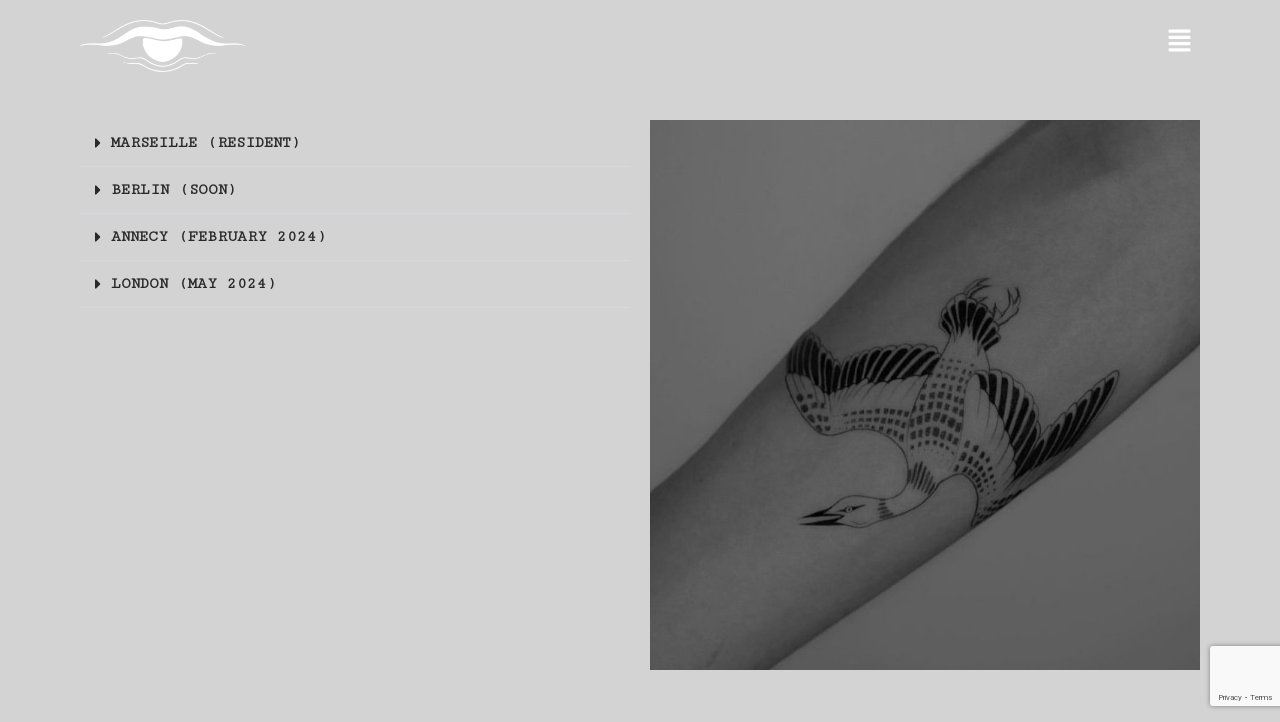

--- FILE ---
content_type: text/html; charset=utf-8
request_url: https://www.google.com/recaptcha/api2/anchor?ar=1&k=6LcSJG8pAAAAAFxwqpFlCjBr5NhyXT0gVIzei72m&co=aHR0cHM6Ly9jbHViZ2FyY29uLmNvbTo0NDM.&hl=en&v=PoyoqOPhxBO7pBk68S4YbpHZ&size=invisible&anchor-ms=20000&execute-ms=30000&cb=3cs9lqihvakm
body_size: 48808
content:
<!DOCTYPE HTML><html dir="ltr" lang="en"><head><meta http-equiv="Content-Type" content="text/html; charset=UTF-8">
<meta http-equiv="X-UA-Compatible" content="IE=edge">
<title>reCAPTCHA</title>
<style type="text/css">
/* cyrillic-ext */
@font-face {
  font-family: 'Roboto';
  font-style: normal;
  font-weight: 400;
  font-stretch: 100%;
  src: url(//fonts.gstatic.com/s/roboto/v48/KFO7CnqEu92Fr1ME7kSn66aGLdTylUAMa3GUBHMdazTgWw.woff2) format('woff2');
  unicode-range: U+0460-052F, U+1C80-1C8A, U+20B4, U+2DE0-2DFF, U+A640-A69F, U+FE2E-FE2F;
}
/* cyrillic */
@font-face {
  font-family: 'Roboto';
  font-style: normal;
  font-weight: 400;
  font-stretch: 100%;
  src: url(//fonts.gstatic.com/s/roboto/v48/KFO7CnqEu92Fr1ME7kSn66aGLdTylUAMa3iUBHMdazTgWw.woff2) format('woff2');
  unicode-range: U+0301, U+0400-045F, U+0490-0491, U+04B0-04B1, U+2116;
}
/* greek-ext */
@font-face {
  font-family: 'Roboto';
  font-style: normal;
  font-weight: 400;
  font-stretch: 100%;
  src: url(//fonts.gstatic.com/s/roboto/v48/KFO7CnqEu92Fr1ME7kSn66aGLdTylUAMa3CUBHMdazTgWw.woff2) format('woff2');
  unicode-range: U+1F00-1FFF;
}
/* greek */
@font-face {
  font-family: 'Roboto';
  font-style: normal;
  font-weight: 400;
  font-stretch: 100%;
  src: url(//fonts.gstatic.com/s/roboto/v48/KFO7CnqEu92Fr1ME7kSn66aGLdTylUAMa3-UBHMdazTgWw.woff2) format('woff2');
  unicode-range: U+0370-0377, U+037A-037F, U+0384-038A, U+038C, U+038E-03A1, U+03A3-03FF;
}
/* math */
@font-face {
  font-family: 'Roboto';
  font-style: normal;
  font-weight: 400;
  font-stretch: 100%;
  src: url(//fonts.gstatic.com/s/roboto/v48/KFO7CnqEu92Fr1ME7kSn66aGLdTylUAMawCUBHMdazTgWw.woff2) format('woff2');
  unicode-range: U+0302-0303, U+0305, U+0307-0308, U+0310, U+0312, U+0315, U+031A, U+0326-0327, U+032C, U+032F-0330, U+0332-0333, U+0338, U+033A, U+0346, U+034D, U+0391-03A1, U+03A3-03A9, U+03B1-03C9, U+03D1, U+03D5-03D6, U+03F0-03F1, U+03F4-03F5, U+2016-2017, U+2034-2038, U+203C, U+2040, U+2043, U+2047, U+2050, U+2057, U+205F, U+2070-2071, U+2074-208E, U+2090-209C, U+20D0-20DC, U+20E1, U+20E5-20EF, U+2100-2112, U+2114-2115, U+2117-2121, U+2123-214F, U+2190, U+2192, U+2194-21AE, U+21B0-21E5, U+21F1-21F2, U+21F4-2211, U+2213-2214, U+2216-22FF, U+2308-230B, U+2310, U+2319, U+231C-2321, U+2336-237A, U+237C, U+2395, U+239B-23B7, U+23D0, U+23DC-23E1, U+2474-2475, U+25AF, U+25B3, U+25B7, U+25BD, U+25C1, U+25CA, U+25CC, U+25FB, U+266D-266F, U+27C0-27FF, U+2900-2AFF, U+2B0E-2B11, U+2B30-2B4C, U+2BFE, U+3030, U+FF5B, U+FF5D, U+1D400-1D7FF, U+1EE00-1EEFF;
}
/* symbols */
@font-face {
  font-family: 'Roboto';
  font-style: normal;
  font-weight: 400;
  font-stretch: 100%;
  src: url(//fonts.gstatic.com/s/roboto/v48/KFO7CnqEu92Fr1ME7kSn66aGLdTylUAMaxKUBHMdazTgWw.woff2) format('woff2');
  unicode-range: U+0001-000C, U+000E-001F, U+007F-009F, U+20DD-20E0, U+20E2-20E4, U+2150-218F, U+2190, U+2192, U+2194-2199, U+21AF, U+21E6-21F0, U+21F3, U+2218-2219, U+2299, U+22C4-22C6, U+2300-243F, U+2440-244A, U+2460-24FF, U+25A0-27BF, U+2800-28FF, U+2921-2922, U+2981, U+29BF, U+29EB, U+2B00-2BFF, U+4DC0-4DFF, U+FFF9-FFFB, U+10140-1018E, U+10190-1019C, U+101A0, U+101D0-101FD, U+102E0-102FB, U+10E60-10E7E, U+1D2C0-1D2D3, U+1D2E0-1D37F, U+1F000-1F0FF, U+1F100-1F1AD, U+1F1E6-1F1FF, U+1F30D-1F30F, U+1F315, U+1F31C, U+1F31E, U+1F320-1F32C, U+1F336, U+1F378, U+1F37D, U+1F382, U+1F393-1F39F, U+1F3A7-1F3A8, U+1F3AC-1F3AF, U+1F3C2, U+1F3C4-1F3C6, U+1F3CA-1F3CE, U+1F3D4-1F3E0, U+1F3ED, U+1F3F1-1F3F3, U+1F3F5-1F3F7, U+1F408, U+1F415, U+1F41F, U+1F426, U+1F43F, U+1F441-1F442, U+1F444, U+1F446-1F449, U+1F44C-1F44E, U+1F453, U+1F46A, U+1F47D, U+1F4A3, U+1F4B0, U+1F4B3, U+1F4B9, U+1F4BB, U+1F4BF, U+1F4C8-1F4CB, U+1F4D6, U+1F4DA, U+1F4DF, U+1F4E3-1F4E6, U+1F4EA-1F4ED, U+1F4F7, U+1F4F9-1F4FB, U+1F4FD-1F4FE, U+1F503, U+1F507-1F50B, U+1F50D, U+1F512-1F513, U+1F53E-1F54A, U+1F54F-1F5FA, U+1F610, U+1F650-1F67F, U+1F687, U+1F68D, U+1F691, U+1F694, U+1F698, U+1F6AD, U+1F6B2, U+1F6B9-1F6BA, U+1F6BC, U+1F6C6-1F6CF, U+1F6D3-1F6D7, U+1F6E0-1F6EA, U+1F6F0-1F6F3, U+1F6F7-1F6FC, U+1F700-1F7FF, U+1F800-1F80B, U+1F810-1F847, U+1F850-1F859, U+1F860-1F887, U+1F890-1F8AD, U+1F8B0-1F8BB, U+1F8C0-1F8C1, U+1F900-1F90B, U+1F93B, U+1F946, U+1F984, U+1F996, U+1F9E9, U+1FA00-1FA6F, U+1FA70-1FA7C, U+1FA80-1FA89, U+1FA8F-1FAC6, U+1FACE-1FADC, U+1FADF-1FAE9, U+1FAF0-1FAF8, U+1FB00-1FBFF;
}
/* vietnamese */
@font-face {
  font-family: 'Roboto';
  font-style: normal;
  font-weight: 400;
  font-stretch: 100%;
  src: url(//fonts.gstatic.com/s/roboto/v48/KFO7CnqEu92Fr1ME7kSn66aGLdTylUAMa3OUBHMdazTgWw.woff2) format('woff2');
  unicode-range: U+0102-0103, U+0110-0111, U+0128-0129, U+0168-0169, U+01A0-01A1, U+01AF-01B0, U+0300-0301, U+0303-0304, U+0308-0309, U+0323, U+0329, U+1EA0-1EF9, U+20AB;
}
/* latin-ext */
@font-face {
  font-family: 'Roboto';
  font-style: normal;
  font-weight: 400;
  font-stretch: 100%;
  src: url(//fonts.gstatic.com/s/roboto/v48/KFO7CnqEu92Fr1ME7kSn66aGLdTylUAMa3KUBHMdazTgWw.woff2) format('woff2');
  unicode-range: U+0100-02BA, U+02BD-02C5, U+02C7-02CC, U+02CE-02D7, U+02DD-02FF, U+0304, U+0308, U+0329, U+1D00-1DBF, U+1E00-1E9F, U+1EF2-1EFF, U+2020, U+20A0-20AB, U+20AD-20C0, U+2113, U+2C60-2C7F, U+A720-A7FF;
}
/* latin */
@font-face {
  font-family: 'Roboto';
  font-style: normal;
  font-weight: 400;
  font-stretch: 100%;
  src: url(//fonts.gstatic.com/s/roboto/v48/KFO7CnqEu92Fr1ME7kSn66aGLdTylUAMa3yUBHMdazQ.woff2) format('woff2');
  unicode-range: U+0000-00FF, U+0131, U+0152-0153, U+02BB-02BC, U+02C6, U+02DA, U+02DC, U+0304, U+0308, U+0329, U+2000-206F, U+20AC, U+2122, U+2191, U+2193, U+2212, U+2215, U+FEFF, U+FFFD;
}
/* cyrillic-ext */
@font-face {
  font-family: 'Roboto';
  font-style: normal;
  font-weight: 500;
  font-stretch: 100%;
  src: url(//fonts.gstatic.com/s/roboto/v48/KFO7CnqEu92Fr1ME7kSn66aGLdTylUAMa3GUBHMdazTgWw.woff2) format('woff2');
  unicode-range: U+0460-052F, U+1C80-1C8A, U+20B4, U+2DE0-2DFF, U+A640-A69F, U+FE2E-FE2F;
}
/* cyrillic */
@font-face {
  font-family: 'Roboto';
  font-style: normal;
  font-weight: 500;
  font-stretch: 100%;
  src: url(//fonts.gstatic.com/s/roboto/v48/KFO7CnqEu92Fr1ME7kSn66aGLdTylUAMa3iUBHMdazTgWw.woff2) format('woff2');
  unicode-range: U+0301, U+0400-045F, U+0490-0491, U+04B0-04B1, U+2116;
}
/* greek-ext */
@font-face {
  font-family: 'Roboto';
  font-style: normal;
  font-weight: 500;
  font-stretch: 100%;
  src: url(//fonts.gstatic.com/s/roboto/v48/KFO7CnqEu92Fr1ME7kSn66aGLdTylUAMa3CUBHMdazTgWw.woff2) format('woff2');
  unicode-range: U+1F00-1FFF;
}
/* greek */
@font-face {
  font-family: 'Roboto';
  font-style: normal;
  font-weight: 500;
  font-stretch: 100%;
  src: url(//fonts.gstatic.com/s/roboto/v48/KFO7CnqEu92Fr1ME7kSn66aGLdTylUAMa3-UBHMdazTgWw.woff2) format('woff2');
  unicode-range: U+0370-0377, U+037A-037F, U+0384-038A, U+038C, U+038E-03A1, U+03A3-03FF;
}
/* math */
@font-face {
  font-family: 'Roboto';
  font-style: normal;
  font-weight: 500;
  font-stretch: 100%;
  src: url(//fonts.gstatic.com/s/roboto/v48/KFO7CnqEu92Fr1ME7kSn66aGLdTylUAMawCUBHMdazTgWw.woff2) format('woff2');
  unicode-range: U+0302-0303, U+0305, U+0307-0308, U+0310, U+0312, U+0315, U+031A, U+0326-0327, U+032C, U+032F-0330, U+0332-0333, U+0338, U+033A, U+0346, U+034D, U+0391-03A1, U+03A3-03A9, U+03B1-03C9, U+03D1, U+03D5-03D6, U+03F0-03F1, U+03F4-03F5, U+2016-2017, U+2034-2038, U+203C, U+2040, U+2043, U+2047, U+2050, U+2057, U+205F, U+2070-2071, U+2074-208E, U+2090-209C, U+20D0-20DC, U+20E1, U+20E5-20EF, U+2100-2112, U+2114-2115, U+2117-2121, U+2123-214F, U+2190, U+2192, U+2194-21AE, U+21B0-21E5, U+21F1-21F2, U+21F4-2211, U+2213-2214, U+2216-22FF, U+2308-230B, U+2310, U+2319, U+231C-2321, U+2336-237A, U+237C, U+2395, U+239B-23B7, U+23D0, U+23DC-23E1, U+2474-2475, U+25AF, U+25B3, U+25B7, U+25BD, U+25C1, U+25CA, U+25CC, U+25FB, U+266D-266F, U+27C0-27FF, U+2900-2AFF, U+2B0E-2B11, U+2B30-2B4C, U+2BFE, U+3030, U+FF5B, U+FF5D, U+1D400-1D7FF, U+1EE00-1EEFF;
}
/* symbols */
@font-face {
  font-family: 'Roboto';
  font-style: normal;
  font-weight: 500;
  font-stretch: 100%;
  src: url(//fonts.gstatic.com/s/roboto/v48/KFO7CnqEu92Fr1ME7kSn66aGLdTylUAMaxKUBHMdazTgWw.woff2) format('woff2');
  unicode-range: U+0001-000C, U+000E-001F, U+007F-009F, U+20DD-20E0, U+20E2-20E4, U+2150-218F, U+2190, U+2192, U+2194-2199, U+21AF, U+21E6-21F0, U+21F3, U+2218-2219, U+2299, U+22C4-22C6, U+2300-243F, U+2440-244A, U+2460-24FF, U+25A0-27BF, U+2800-28FF, U+2921-2922, U+2981, U+29BF, U+29EB, U+2B00-2BFF, U+4DC0-4DFF, U+FFF9-FFFB, U+10140-1018E, U+10190-1019C, U+101A0, U+101D0-101FD, U+102E0-102FB, U+10E60-10E7E, U+1D2C0-1D2D3, U+1D2E0-1D37F, U+1F000-1F0FF, U+1F100-1F1AD, U+1F1E6-1F1FF, U+1F30D-1F30F, U+1F315, U+1F31C, U+1F31E, U+1F320-1F32C, U+1F336, U+1F378, U+1F37D, U+1F382, U+1F393-1F39F, U+1F3A7-1F3A8, U+1F3AC-1F3AF, U+1F3C2, U+1F3C4-1F3C6, U+1F3CA-1F3CE, U+1F3D4-1F3E0, U+1F3ED, U+1F3F1-1F3F3, U+1F3F5-1F3F7, U+1F408, U+1F415, U+1F41F, U+1F426, U+1F43F, U+1F441-1F442, U+1F444, U+1F446-1F449, U+1F44C-1F44E, U+1F453, U+1F46A, U+1F47D, U+1F4A3, U+1F4B0, U+1F4B3, U+1F4B9, U+1F4BB, U+1F4BF, U+1F4C8-1F4CB, U+1F4D6, U+1F4DA, U+1F4DF, U+1F4E3-1F4E6, U+1F4EA-1F4ED, U+1F4F7, U+1F4F9-1F4FB, U+1F4FD-1F4FE, U+1F503, U+1F507-1F50B, U+1F50D, U+1F512-1F513, U+1F53E-1F54A, U+1F54F-1F5FA, U+1F610, U+1F650-1F67F, U+1F687, U+1F68D, U+1F691, U+1F694, U+1F698, U+1F6AD, U+1F6B2, U+1F6B9-1F6BA, U+1F6BC, U+1F6C6-1F6CF, U+1F6D3-1F6D7, U+1F6E0-1F6EA, U+1F6F0-1F6F3, U+1F6F7-1F6FC, U+1F700-1F7FF, U+1F800-1F80B, U+1F810-1F847, U+1F850-1F859, U+1F860-1F887, U+1F890-1F8AD, U+1F8B0-1F8BB, U+1F8C0-1F8C1, U+1F900-1F90B, U+1F93B, U+1F946, U+1F984, U+1F996, U+1F9E9, U+1FA00-1FA6F, U+1FA70-1FA7C, U+1FA80-1FA89, U+1FA8F-1FAC6, U+1FACE-1FADC, U+1FADF-1FAE9, U+1FAF0-1FAF8, U+1FB00-1FBFF;
}
/* vietnamese */
@font-face {
  font-family: 'Roboto';
  font-style: normal;
  font-weight: 500;
  font-stretch: 100%;
  src: url(//fonts.gstatic.com/s/roboto/v48/KFO7CnqEu92Fr1ME7kSn66aGLdTylUAMa3OUBHMdazTgWw.woff2) format('woff2');
  unicode-range: U+0102-0103, U+0110-0111, U+0128-0129, U+0168-0169, U+01A0-01A1, U+01AF-01B0, U+0300-0301, U+0303-0304, U+0308-0309, U+0323, U+0329, U+1EA0-1EF9, U+20AB;
}
/* latin-ext */
@font-face {
  font-family: 'Roboto';
  font-style: normal;
  font-weight: 500;
  font-stretch: 100%;
  src: url(//fonts.gstatic.com/s/roboto/v48/KFO7CnqEu92Fr1ME7kSn66aGLdTylUAMa3KUBHMdazTgWw.woff2) format('woff2');
  unicode-range: U+0100-02BA, U+02BD-02C5, U+02C7-02CC, U+02CE-02D7, U+02DD-02FF, U+0304, U+0308, U+0329, U+1D00-1DBF, U+1E00-1E9F, U+1EF2-1EFF, U+2020, U+20A0-20AB, U+20AD-20C0, U+2113, U+2C60-2C7F, U+A720-A7FF;
}
/* latin */
@font-face {
  font-family: 'Roboto';
  font-style: normal;
  font-weight: 500;
  font-stretch: 100%;
  src: url(//fonts.gstatic.com/s/roboto/v48/KFO7CnqEu92Fr1ME7kSn66aGLdTylUAMa3yUBHMdazQ.woff2) format('woff2');
  unicode-range: U+0000-00FF, U+0131, U+0152-0153, U+02BB-02BC, U+02C6, U+02DA, U+02DC, U+0304, U+0308, U+0329, U+2000-206F, U+20AC, U+2122, U+2191, U+2193, U+2212, U+2215, U+FEFF, U+FFFD;
}
/* cyrillic-ext */
@font-face {
  font-family: 'Roboto';
  font-style: normal;
  font-weight: 900;
  font-stretch: 100%;
  src: url(//fonts.gstatic.com/s/roboto/v48/KFO7CnqEu92Fr1ME7kSn66aGLdTylUAMa3GUBHMdazTgWw.woff2) format('woff2');
  unicode-range: U+0460-052F, U+1C80-1C8A, U+20B4, U+2DE0-2DFF, U+A640-A69F, U+FE2E-FE2F;
}
/* cyrillic */
@font-face {
  font-family: 'Roboto';
  font-style: normal;
  font-weight: 900;
  font-stretch: 100%;
  src: url(//fonts.gstatic.com/s/roboto/v48/KFO7CnqEu92Fr1ME7kSn66aGLdTylUAMa3iUBHMdazTgWw.woff2) format('woff2');
  unicode-range: U+0301, U+0400-045F, U+0490-0491, U+04B0-04B1, U+2116;
}
/* greek-ext */
@font-face {
  font-family: 'Roboto';
  font-style: normal;
  font-weight: 900;
  font-stretch: 100%;
  src: url(//fonts.gstatic.com/s/roboto/v48/KFO7CnqEu92Fr1ME7kSn66aGLdTylUAMa3CUBHMdazTgWw.woff2) format('woff2');
  unicode-range: U+1F00-1FFF;
}
/* greek */
@font-face {
  font-family: 'Roboto';
  font-style: normal;
  font-weight: 900;
  font-stretch: 100%;
  src: url(//fonts.gstatic.com/s/roboto/v48/KFO7CnqEu92Fr1ME7kSn66aGLdTylUAMa3-UBHMdazTgWw.woff2) format('woff2');
  unicode-range: U+0370-0377, U+037A-037F, U+0384-038A, U+038C, U+038E-03A1, U+03A3-03FF;
}
/* math */
@font-face {
  font-family: 'Roboto';
  font-style: normal;
  font-weight: 900;
  font-stretch: 100%;
  src: url(//fonts.gstatic.com/s/roboto/v48/KFO7CnqEu92Fr1ME7kSn66aGLdTylUAMawCUBHMdazTgWw.woff2) format('woff2');
  unicode-range: U+0302-0303, U+0305, U+0307-0308, U+0310, U+0312, U+0315, U+031A, U+0326-0327, U+032C, U+032F-0330, U+0332-0333, U+0338, U+033A, U+0346, U+034D, U+0391-03A1, U+03A3-03A9, U+03B1-03C9, U+03D1, U+03D5-03D6, U+03F0-03F1, U+03F4-03F5, U+2016-2017, U+2034-2038, U+203C, U+2040, U+2043, U+2047, U+2050, U+2057, U+205F, U+2070-2071, U+2074-208E, U+2090-209C, U+20D0-20DC, U+20E1, U+20E5-20EF, U+2100-2112, U+2114-2115, U+2117-2121, U+2123-214F, U+2190, U+2192, U+2194-21AE, U+21B0-21E5, U+21F1-21F2, U+21F4-2211, U+2213-2214, U+2216-22FF, U+2308-230B, U+2310, U+2319, U+231C-2321, U+2336-237A, U+237C, U+2395, U+239B-23B7, U+23D0, U+23DC-23E1, U+2474-2475, U+25AF, U+25B3, U+25B7, U+25BD, U+25C1, U+25CA, U+25CC, U+25FB, U+266D-266F, U+27C0-27FF, U+2900-2AFF, U+2B0E-2B11, U+2B30-2B4C, U+2BFE, U+3030, U+FF5B, U+FF5D, U+1D400-1D7FF, U+1EE00-1EEFF;
}
/* symbols */
@font-face {
  font-family: 'Roboto';
  font-style: normal;
  font-weight: 900;
  font-stretch: 100%;
  src: url(//fonts.gstatic.com/s/roboto/v48/KFO7CnqEu92Fr1ME7kSn66aGLdTylUAMaxKUBHMdazTgWw.woff2) format('woff2');
  unicode-range: U+0001-000C, U+000E-001F, U+007F-009F, U+20DD-20E0, U+20E2-20E4, U+2150-218F, U+2190, U+2192, U+2194-2199, U+21AF, U+21E6-21F0, U+21F3, U+2218-2219, U+2299, U+22C4-22C6, U+2300-243F, U+2440-244A, U+2460-24FF, U+25A0-27BF, U+2800-28FF, U+2921-2922, U+2981, U+29BF, U+29EB, U+2B00-2BFF, U+4DC0-4DFF, U+FFF9-FFFB, U+10140-1018E, U+10190-1019C, U+101A0, U+101D0-101FD, U+102E0-102FB, U+10E60-10E7E, U+1D2C0-1D2D3, U+1D2E0-1D37F, U+1F000-1F0FF, U+1F100-1F1AD, U+1F1E6-1F1FF, U+1F30D-1F30F, U+1F315, U+1F31C, U+1F31E, U+1F320-1F32C, U+1F336, U+1F378, U+1F37D, U+1F382, U+1F393-1F39F, U+1F3A7-1F3A8, U+1F3AC-1F3AF, U+1F3C2, U+1F3C4-1F3C6, U+1F3CA-1F3CE, U+1F3D4-1F3E0, U+1F3ED, U+1F3F1-1F3F3, U+1F3F5-1F3F7, U+1F408, U+1F415, U+1F41F, U+1F426, U+1F43F, U+1F441-1F442, U+1F444, U+1F446-1F449, U+1F44C-1F44E, U+1F453, U+1F46A, U+1F47D, U+1F4A3, U+1F4B0, U+1F4B3, U+1F4B9, U+1F4BB, U+1F4BF, U+1F4C8-1F4CB, U+1F4D6, U+1F4DA, U+1F4DF, U+1F4E3-1F4E6, U+1F4EA-1F4ED, U+1F4F7, U+1F4F9-1F4FB, U+1F4FD-1F4FE, U+1F503, U+1F507-1F50B, U+1F50D, U+1F512-1F513, U+1F53E-1F54A, U+1F54F-1F5FA, U+1F610, U+1F650-1F67F, U+1F687, U+1F68D, U+1F691, U+1F694, U+1F698, U+1F6AD, U+1F6B2, U+1F6B9-1F6BA, U+1F6BC, U+1F6C6-1F6CF, U+1F6D3-1F6D7, U+1F6E0-1F6EA, U+1F6F0-1F6F3, U+1F6F7-1F6FC, U+1F700-1F7FF, U+1F800-1F80B, U+1F810-1F847, U+1F850-1F859, U+1F860-1F887, U+1F890-1F8AD, U+1F8B0-1F8BB, U+1F8C0-1F8C1, U+1F900-1F90B, U+1F93B, U+1F946, U+1F984, U+1F996, U+1F9E9, U+1FA00-1FA6F, U+1FA70-1FA7C, U+1FA80-1FA89, U+1FA8F-1FAC6, U+1FACE-1FADC, U+1FADF-1FAE9, U+1FAF0-1FAF8, U+1FB00-1FBFF;
}
/* vietnamese */
@font-face {
  font-family: 'Roboto';
  font-style: normal;
  font-weight: 900;
  font-stretch: 100%;
  src: url(//fonts.gstatic.com/s/roboto/v48/KFO7CnqEu92Fr1ME7kSn66aGLdTylUAMa3OUBHMdazTgWw.woff2) format('woff2');
  unicode-range: U+0102-0103, U+0110-0111, U+0128-0129, U+0168-0169, U+01A0-01A1, U+01AF-01B0, U+0300-0301, U+0303-0304, U+0308-0309, U+0323, U+0329, U+1EA0-1EF9, U+20AB;
}
/* latin-ext */
@font-face {
  font-family: 'Roboto';
  font-style: normal;
  font-weight: 900;
  font-stretch: 100%;
  src: url(//fonts.gstatic.com/s/roboto/v48/KFO7CnqEu92Fr1ME7kSn66aGLdTylUAMa3KUBHMdazTgWw.woff2) format('woff2');
  unicode-range: U+0100-02BA, U+02BD-02C5, U+02C7-02CC, U+02CE-02D7, U+02DD-02FF, U+0304, U+0308, U+0329, U+1D00-1DBF, U+1E00-1E9F, U+1EF2-1EFF, U+2020, U+20A0-20AB, U+20AD-20C0, U+2113, U+2C60-2C7F, U+A720-A7FF;
}
/* latin */
@font-face {
  font-family: 'Roboto';
  font-style: normal;
  font-weight: 900;
  font-stretch: 100%;
  src: url(//fonts.gstatic.com/s/roboto/v48/KFO7CnqEu92Fr1ME7kSn66aGLdTylUAMa3yUBHMdazQ.woff2) format('woff2');
  unicode-range: U+0000-00FF, U+0131, U+0152-0153, U+02BB-02BC, U+02C6, U+02DA, U+02DC, U+0304, U+0308, U+0329, U+2000-206F, U+20AC, U+2122, U+2191, U+2193, U+2212, U+2215, U+FEFF, U+FFFD;
}

</style>
<link rel="stylesheet" type="text/css" href="https://www.gstatic.com/recaptcha/releases/PoyoqOPhxBO7pBk68S4YbpHZ/styles__ltr.css">
<script nonce="jVBZzRJMFxwmD3kqZ7IAIw" type="text/javascript">window['__recaptcha_api'] = 'https://www.google.com/recaptcha/api2/';</script>
<script type="text/javascript" src="https://www.gstatic.com/recaptcha/releases/PoyoqOPhxBO7pBk68S4YbpHZ/recaptcha__en.js" nonce="jVBZzRJMFxwmD3kqZ7IAIw">
      
    </script></head>
<body><div id="rc-anchor-alert" class="rc-anchor-alert"></div>
<input type="hidden" id="recaptcha-token" value="[base64]">
<script type="text/javascript" nonce="jVBZzRJMFxwmD3kqZ7IAIw">
      recaptcha.anchor.Main.init("[\x22ainput\x22,[\x22bgdata\x22,\x22\x22,\[base64]/[base64]/[base64]/KE4oMTI0LHYsdi5HKSxMWihsLHYpKTpOKDEyNCx2LGwpLFYpLHYpLFQpKSxGKDE3MSx2KX0scjc9ZnVuY3Rpb24obCl7cmV0dXJuIGx9LEM9ZnVuY3Rpb24obCxWLHYpe04odixsLFYpLFZbYWtdPTI3OTZ9LG49ZnVuY3Rpb24obCxWKXtWLlg9KChWLlg/[base64]/[base64]/[base64]/[base64]/[base64]/[base64]/[base64]/[base64]/[base64]/[base64]/[base64]\\u003d\x22,\[base64]\x22,\x22w51fwqorwojChMKfBcOcBUpGG8KBwqNaFsOUw7XDl8KIw7FCJMO7w7dsIFRyT8OuSlfCtsK9wpNrw4RUw7/DmcO3DsK6fkXDqcOfwpw8OsOvSTpVKMKpWgM9FldPUMKZdlzCvDrCmQlNIUDCo2Mwwqx3wrEHw4rCv8KVwq/Cv8KqU8KKLmHDumvDrBMUDcKEXMKUTTEew5/DjzJWdsKSw41pwpASwpFNwro8w6fDicOwbsKxXcOxb3IXwqZMw5k5w5/[base64]/Cv8O5w7Yxw6zCucOIKi3DiAFcw7J+VcKFHWvDtS0oT2rDi8KkYHhAwqlIw79jwqcowpt0TsKkIMOcw44RwrA6BcKlcsOFwrk3w4XDp1pkwqhNwp3DpsK6w6DCniJ1w5DCqcOvGcKCw6vCr8OXw7Y0bCctDMOZXMO/JgYdwpQWNMOAwrHDvxsOGQ3CocKcwrB1FMKQYlPDpsKUDEhNwohrw4jDt0rClllBIgrCh8KGK8KawpU4UBRwIwA+b8Knw51LNsO8GcKZSzBEw67Dm8KnwqgYFGvCsA/Cr8KUJiFxZMKwCRXCuGvCrWl7XyE5w5DCg8K5wpnCpX3DpMOlwoQ4PcKxw5PChFjClMKhb8KZw48jIsKDwr/DsGrDphLCpMKIwq7CjyXDrMKuTcOZw5PCl2EOCMKqwpVbVsOcUAB6XcK4w5A7wqJKw5/DhWUKwr/DnGhLWnk7IsKMOjYQL2DDo1JxQQ9cHzkOahnDoSzDvwfCuC7CusKGHwbDhhLDrW1Pw4TDtRkCwr4Lw5zDnkTDrU9rWWfCuGAqwrDDmmrDiMOIa27DmWpYwrh3N1nCkMKAw7BNw5XCkzIwCg0twpk9dsOpAXPCk8OCw6I5VcKOBMK3w58QwqpYwoRAw7bCiMK/eifCqyTCvcO+fsK+w4sPw6bCosOhw6vDkjDCoULDijIwKcKywokrwp4fw7VmYMONaMO2wo/DgcOAdg/CmVfDv8O5w67CmULCscK0wrtLwrVRwoUVwptAfMO1Q3fCs8KrPGR/EcKWw5dwYFsUw68EwqbDhEd4X8KIwoQ0w59fGcOqY8KlwrvDpsK0Xm/[base64]/DgsOrw49Cwo/[base64]/Di8KmwofCocK8E8KAw47DhcOXw5/ChB/[base64]/woFaXiLCnMKjw7lmw619K8Obw6jDmXglwr3DtnHDpgdUIE81wr0ISsKMX8Kdw4cdwqwYF8KQwq/CtUnChG7CscOvw6zDoMOsXjfCkCrCsTovwrU4woIePyR+w7PDrsKfHixFXsOPwrdTci17wpwRP2rCs3prA8O/wpYvwqZ+OMOjacKoUxMow47DgyNQLSsXWsK4w4k5bMKdw7TCq1ErwofCssO/w7Vrw6l+wo3CrMKSwp/CjMOlEnfDp8K6wqxZwqF7wohlwrMMTsKId8OKw6QZw5M+CATCpk/Cn8K9cMOSRj0gwp48TsKPdgHCjA8hbcOPHMKBVMKncMOww6/DlMOLw4XCn8KMGsO/S8OMw7XCkVIUwqbDvRzDjcKNYWDCrnYpFMOQVMOiwonCjxYgTcKGEMO2wrZlYcO4ez4jcTPCoT4lwqDDusKYw5JqwqwPGnFFPhPCs2LDnsKLw4kIVk5dwp7DmD/DhHZ7QxIrfcOVwpNiMD1fLsO7w4TDoMO0RMKgw5JaEGkWJ8OLw5cTGMKhw4bDhsO6FsOPBQpGwoTDo1nDosO/Kg7CvMOnfUsXw4jDvFPDmmvDlFMZwrltwqg5w4NOwpLCny7CgQbDtAhyw5sww4obw6fDuMK5wpbDhcOgIl/Di8OgZx0lw5Z7wrNJwrVMw4olOldbw6fDscOjw4jCu8KkwrNvXkl0wqN9c33Cr8OQwpfCgcK6wr0Zw5seKUZqIw1LSXd7w7kfwrnCqcKSwqzCpiDDqcKaw4jDs0BJw7tHw6J2w5jDtiXDhsKLw7jCpcOLw6PCoF8aTcKidMKYw7hTX8KTwqXDiMOrFsOEU8KAw7/CryR7w5NcwqLDn8KdD8OHLkvCucOawql3w7vDusOuw7/DuyUBw5nDtMKjw4cpwpDDhXJuwqJgXcOewqXDisOFIh/[base64]/wqFDw4bDkGPDtybDnlxYwoDCpnzDlTjCuVsIw6kVJVFwwpPDgQ3Cj8OGw7DCmxbDrMOkDcOcHMKdw6sgeHonw4VNwrcaaRHDpWnCvFDDiCnCryDCv8KtOcOHw4wYwo/DkUTClMK/wrJ9wqzCvsO1ClhMA8KaKcK6wpNewp0vw6llLGXDtULDnsOucl/CusOYfRZRwr9ONcKVw4QJwopGcGE+w73DsS7DkTzCoMObPcO5KTfDhnNAasKHw4TDtMOHwq7CjD1ReSLDpz/Dj8Otw4HDj3jCtjHCrcOfZHzDtDHDiAXDtGfDq3zDicKuwoswYsKRcSLCsFx6EiHDmMOew5c+w6txQcKrw5JzwrbCv8KCw6whwp3DosK5w4TCu03DthN2woDDixzCvRosWFtwQGMLwop6RMO7wrpSw6FowoHDj1PDqXAUPyN/w7fCrsOaJgkEwoXDu8KLw6zCqsOBLBjDrcOAakHCnm3DvHXDuMO8wrHCnitrwrwbdRZwO8KnJmfDo2A5eUTDscKSwqXDvMKXURPCi8ORw6orB8KVwqXDmcKgw4fDtMKueMOsw44Kw5sTwrnCpMKjwr/DqMK3wpTDl8KAwpPChEZjPCHCgcOLGsKMJVJKwqF9wqfCgcKQw4bDlG/[base64]/w4EsF1jCr8Onw6/CrhRtw5bDi3/DkcOFCEJ2w59eB8OIw65TC8O6aMK0eMKYwrbCvMKhw60AJsK+w7YkEznCqCIMZEjDvhsWVMK/G8OLOCdow49ZwoTCs8OXVcOPwo/DscKRfMOHScOeYMKYwozDkH/Dghg1RAp9wprCiMKoCcKcw5LCgMKMP14FUEZKPsOOSlfDm8ODLW7ChUgmW8KHwr3DpcOVw70TeMKnFsKvwoQQw6k1UyvCqsOKw5/Cg8KtU24Nw6gbw7PCkMKZKMKOYcOvR8KpF8K5B3YGwpcZe15kOzjCsh99w7zDkXoXwqlDTwhJb8OCHsK6wpcHPMKYEjIWwrMQT8Olw7UobMOYw5hOw5gIOyPDqsK+wqJ4NcKJw6tyTcKIYRDCtXDCjnbCsS/[base64]/[base64]/woEow58IasKUDznDqMKEBsKywovDhzdDwofDgsKkUi4cUMOHAkoracOSY2DDucKSw5zDsmZILhcOw6TCscOJw5dlwp7DjkjCpAlhw6vCuChNwrMtRxozPn/[base64]/Ag1Ke8KyYH3CnR7Cl8OWCsKGRATDlAFzS8KZIcKsw4rCjQVYVcO2w4HDt8KGwqTCjTBnw5NubcOIw7sxO0rDlzh4H0tlw44TwooaOMOPBDscT8KTc0bDpVU+XMO0w5YGw5zCu8OvRsKEw7TDnsKWwr0VRzLCosK6wo/[base64]/UcO3M8KSw7vCkiEGw4towpbCqm/DhQ81VcKowqA0woAxIUfDu8OhSUvDu3tZfcKDHGbDu3/CuyfDtAVQMcOcK8Kow4XDgcK0w5jCvsKlR8KDw5/[base64]/w5cswqVVdcOIwqLCmsKYw43Dk0vCocOeKgJpEE7DvMOnwpoEKToawoXDh0ZQZcKNw6sMbsKLXW/CnRvCkSLDvnAQFRLDnsO3wrJuGsOhVhLCmcK4H1FYworDpMKkwrXDhyXDq3ZNw6cGSsK9JsOiaCAewq3Chi/DqcOzIEDDqE1Lw7bDpMKwwrhVecK5SwXCkcKWfDPCu2U1AMOAC8KdwpbCh8KkYcKEb8OIDX5twr/CtsKOwoHDncOcImLDisKgw4hUBcKfw77DjsKKw6tPGC3Cs8KMAiIUeyzDrMOhw77ChsKoQGIgXMKRGcOHwrs7wp85UEfDssOVwpcjwrzCsm3DlE3DssKFTMKfbTchBsKawqZIwrfDuBLDncOlOsOzRRDDqsKAYsK/w4gEUSsEJkpuSMOhVFDCn8OPY8Kmw5jDmMOqScOUw5lEwonDkMKDw5spw50aPMOqMS97w64dGMOpw6xUwoERwrfDmcKnwpfCjSzCicKjSMOHPU5geWx3WMOpacOew4tVw6DDrsKKwqLClcKQw5TCvVd2QVEeNzBgV1x6w5bCocK6EMOPdzTComnDosKJwr/DmD7DgMKpw4tdHgTDiiFxwpZ4DMO1w7ggwpNEK1DDmMOWEcOVwp5tPgUHw5HDtcOQA1bDgcO8w5nDjAvDvcKyLSVLwrBGw59AY8OKwq4Fa1/[base64]/wpzDl8KNXMKMekpeOzjDmsKbMwfDgW5Qwo7ChCERw5BoIgd+QhYPwpvCnsKaMQ0fwpfCl05kw7spwqXCpcOQVS3DqcKwwrHCkDHCjUZdw5HDj8OHE8OZwpfCjMO2w4NcwppgKsO/F8KME8Omwp/CkcKBw5TDq2bChTjDlcOfbsKqwq3Co8KvUcK/[base64]/[base64]/I8K1w7rCkcOTw5QFwqrDrTvDuEEsMU8BZkPDg8K1w65eAUgzw7LCjcKQw4LDvDjCjMOaXzA5wr7DhjwKRcKBw67Di8OBXcKlDMOlwqHCpHRPDC3DkgPDrMOLwpjDlFjCkMOJMzvCicKZwooBXlHCsW/DqA/DkDfCugsywr7Du1x3VmYFRsK5ZRo/fXvCmMKMGiUAUMO5S8OWw6EHwrUTdMKYTEkYwpHCucKENx3DlcKVMMKxw7BIwpAxfDh4wojCrQ7DjRhvw7Bww6YlCsO+wplNNnfCn8KGeVE8w4PDvcObw5LDlMOmwqjDn33DpTnDpX/DpGjDjMKTHkjCjHViJMKMwoN/w4jCsxjDjcOYGGvCpGzDp8OpBsOwO8KEwqPCmlouw4AVwpAaK8KLwpVUwrjCpWvDgcKsIGLCq1srZ8OTFGHDgxYlM2EadsKRwqrCsMOhw4Z/KAbCn8KpVSRNw7MDTljDqljCsMK6HMKVQcOlQsKbw7vCswLDs13CncK0w75gw7wiZ8KkwpjCsVzDmnbDsQjDvkvDiXfClkDChH4pQF7Cuj0/ekkAD8KgOS3Dg8O8w6TDkcOHw4QXw4MYw6HCsEfCuDsoYcOWHEhvKwTDlcO1LVnCv8Okwr/[base64]/Dl2QEwqfDpRM8QsOFMmU3PsKVXsKNBSfDqcKhMMOMwpjDtsKRNTZvwpxSYTl2w6dXw4LCusOVw7vDojfDuMKpw4FKEMOFdxnDmMKVc3h/wqPChlbCvsK/IsKgW1dQJT7DtMOpw5vDg07Cm2DDj8OkwpQ/[base64]/[base64]/w7xxGX4Xw4wtXSTClmnDi1tiw47DvMKkE3bCuAI/AMO2McO/woDDjAcSwpxCw4fCvEY7FsOPwofDhcO7wr3Dp8O/[base64]/DicOvw4/DmRnDjEANw5nCvkszw4Bow5zCmcOuGQfCs8O/w7xxw4TDmWsoBQ3CqW3Dq8KPw4jCpcKhNcK2w5FGIcOow6fCp8OJQiXDqFLCuEFSwrPDvyjCocKHIg1aK2PDlcOAF8KeT1vCuXHCvMKywpsXwoLDsD7DpG5bw5fDjF/CuQ7DrMOFe8KBwq7Ds0ozOWHDnTdCKMOlW8OgVHETBVbDnEwsbkTClRQgw7xAwo7CqMOpNcO0wpDCg8OtwqLCjX9WC8KWSE/Chx4iw7bCvcKTWEYvY8KqwoM7w5EICxbDisKoTcKFekXCh2DDj8KEw79jKGwBcnJxw79wwpZ0wpLDn8OBw6vCrDfCiRl7E8KIw5UcCBjCrMOmwq1MKzJawr8La8KScQjChSkzw5/DlFfCvnUjS24KRRHDqhNzwpjDtcOsEhp+JcODwqNAW8Kdw4vDqUsdOm8FXMOjUsKswrHDqcKQwpMrw7nDnFXDlcOKw4kzwo9Bw68Dc33Du0gqw4DCsHXDtcKHVMKmwqYUwpTCv8KGW8OGYsKGwqt7e23CnhxoKMKSc8OXA8Ojwp5TInHCncK/aMKdwoTDp8KEwrouIBR3wprDicKyLsOhw5INOVnDphrDmcObQcO4MGEXw6HDpMKpw6Ycc8Ofwp5KOMOqw44RKcKmw4lnasKReC8xwrJewpjCssKNwprCg8OuWcOFwqTCtVBGw4vCmnXCpcKnJcKxLsKdwqwiDsKZAMKLwq4oE8OYwqPDscKgWxkmwql/UsODw5Mawo4nwojDiUPCmU7Cq8OMwozCmMKPw4nDmDrCrsOKw6/CqcOFNMOiAkhfP0BKaV7ClWx6wrjDulvDu8OPPlRQU8KdSFfDsDfCjnbCtcOEN8KDeiHDnMK1fxrCjsKAPMO3NX/Cj3bDvBrDiDl8fMKzwqdGwrvCvcKZw4PDn17Cr2g1CgpSa3Z0ccOwBxp+wpLDsMK3NnwTAMOrcRBkwrbCscKfw6BXwpPDuFHDuD/DhsOTHWTCl2kkEmBqJFY5w4Qvw5XCiF7CgsOvwqzCjAlSwqvCnmVUw7vCvCsxO1zCt3rDtMO5w7szwp3Cv8Onw7rCvMKSw613cS0yJ8KpESYxwpfCusOgKsOFBsOsGMKTw4/CgjYHDcOedsO6wolWw4PDuxLDsg3CvsKKw4LChGF0JMKWN2JPOx7Cq8KKwqIuw7nCs8KpG2HCqhFDFMOWw6Ntw7c/wrNHwrzDvMKYMmjDp8KnwpfCvmbCpMKcbcO0wplVw77DqlXCt8KGJMKAZ0Z7EMK6wq/DolVDY8K8dsKVwppWQsKkPBxlO8KqI8Oew4nDsQFfPn8uwqrDgcKXcHTClMKmw4XDriLCkXLDoArClgBpwp7CscKpwoTDnTkoV2VvwrcrbsKFwrZRwrjDlzDCkz7Cpw8eUgTCk8KHw7HDlcO+fxXDnH/CuXvDhi7CicKSQ8KiCsOTw5JNDMOew51+aMKAwrsxbMOMw49ve3x8c2HClsO4EhnDlxbDqG3Dnl3DvURMBMKLfSgZw6jDj8KVw6VwwpxpFsOHfz3Djy7Ci8KPw4ttS1vDicOAwqkfQcOfwo3DscK7bcOOwoPCtyMfwq/[base64]/DsMOBwrx9wr1UOMKlKW3DkBUKXsKfZwFyw4fCqMOCQ8OPRT90w513LlPCgcOMbC7Dshhpw6vCgcKvw6oMw53Do8KFfMO2a1LDhUzCjsOsw5vCt34QwqDDqsOKwq/Dohwlw692w543ecKcI8KpworDnFVOw7Idw63Dqw8JwrjDksKydQXDjcOzcMOqKxZNIX/DlAVfwrrCu8OMe8OQwqzChMKOVRs4w7FrwoU6SMOlEcKsFho+BcOuDSQew5RQCsOkw4nDjksWXMOTf8OzcsOHw4E4wpVlwpPDuMOwwoXCljM8HEvCv8Kcw60Tw5YDMBzDlCDDj8OWKwbDuMK8wp7CrsKjw5LDmRAKVjclw5IdwpDDtMK/wq0lTsODwqbDrCpZwqTCl3DDmDXCjsKlw7oJwpQ7ZGZUwq9nFsK/wpc0R1nCkBbCnkZTw6NlwpNOOkjDsx7DmcKfwrBKLMKKwqnCm8K6ajYZwpp7fgdhw48yY8ORwqNawoU5wqp2DsObGsKuwoM8DARQVyrChhMzNkPCpsOEPcKEPsOKEsKfC2gMw4Exb2HDoCnCjcO/wp7DjsOdwr1jJFXDvMOUclLDtyZaI1R0ZMKGOMK6RsKuw5jCjRPDm8O/w7PDlEU1Ow94w4LCrMK5BsO2bMK9w7U1wqDCvMKOXMKZw7s/wq/DoCkAWAJXw4vDp3wVFMO7w4AdwpzDpMOYRitCDMKFFQ/[base64]/[base64]/CvMOOw7k0w49lHMOpwrzDksK4wpXDvDcIwpjCt8O7Dg1Gw57CuDcPYkJ/woHCiXUbDDbCjCfCgDPCmcOJwoHDsETDrVXDq8Kcf3dTwobDusKVwq7DqsORFcK9wrw2Sy/Cgz4vw5rDgl82cMKCasK1EiHDqsOxKsOXDMKMwqZsw5fCvFPCjsKnUsKYQcOfwrkCAMO9w7R7wr7Dv8OYf085csKsw7FLX8KvWHzDo8Ksw61jPsOBw4fCnzbCkCsEw6U0woVxWMKWUsKtZi7Dl2VEUcKEwr/DkMKTw4fDrsKew7/DqzDCqU7CrMKTwpnCpsKpw5rCsSnDncKbO8KnTlbDlcO4wovDmcOaw73Cr8O/[base64]/Cjy/CrznCp8KTVcOEwpNLwobDksK/[base64]/PTZ1w73Dh2HDg8O0woQKRWPDvcO0TyFVwpPDvMK9w7Udw7/CqxYsw5IMwplHaVzDgggpw5rDocOcTcKJw7VEBi1vGRjDs8KtMVfCqcOSI1hbwonCpn9PwpbDpcOGSsKJw5zCq8OrYUMDAMOSwpEDd8OwblkHOcOvw7vCicOyw6jCrcK6KMKTwpQ3LMKzwrTCkzLDicOdYmXDqwEDwqlQwrHCt8KkwoBHR2nDm8OHDFZeE2V/wrrDo0hzw7fChsKrbcKQOlx1w6oYIcKzw5nCmcOuw7XCicO9R3xRVzZPB3Mbw7zDkGZHYsO8w48Nw4NDFsKQVMKdAMKSw5jDnsO+M8KxwrvCl8Ksw6w6w40nw4wQccKnJB9swrnCisOiw7DCnsOKwq/DrHLCr1PDjcORwptCwrvDjMKuQsO9w5skecKHwqfDoRE6XcKpwop8wqgYwpXDk8KJwplMLcKgeMK+wonDuh/CtEzCiEolT3wAFnzCnMKhFcO0AEFuH2bDsQdRJSIZw50ZfGrDqDMzMwfCqxxQwpB+wqJcFMOPfcO2wp7DucORacK5w6obOncEX8K9wpLDnMOMwpZhw6cgwo/DrsKIY8OKwooZR8KEwqocw7nDv8KEwo5nGsKYdsOfU8OKwoFHw6hVwoh5w6XCiTZJw5DCoMKbw4IBKMKTJnjCgsK6agvCrHLDksOlwpTDjCo0w6bChMKGccOzZMKHwosdQltbw73DmsKxwrZIam/DosKNwojDn0QTw73Dj8OffVHDlMO7Gi7Cn8O7HxTCk1U3wpbCsybDh0QHw7leO8KVDRIkwqjCrsOfwpPDlMKQw4fCtnhEMMOfw6HDrMK4aBd2w5rCtWtVw57DsHNiw6HDnMOiOmrDo3/CqsKWfF9fw63Co8Kxw6sQwpbCgMO+wrxswrDCtsKhK3V7bgJ2BsKlw7XCuV8SwqctFU3CscKsaMO/TcObUyQ0wqrDrRl2worCowvDrsOAw5M/Q8OhwoJzdMK+SsKQw4ISw73DjMKSQSbChsKHw4DCjcOSwq3Cp8KLeSZfw5B4TDHDksKtwr7CqsOPw6/[base64]/[base64]/Cn2fDncO3M8KkDcKdHsKsw6rDpcKxw6bCmR7CqSQpGUJ0cnvDh8OaBcOXfMKLKMKcwpIjBkxBUS3CqzHCpRB8wp7Dn1hOesKOwpnDq8K0wp0+w4dJw5nDp8KVwqTDhsOWPcONwozDlsOIwp5YSi7CusK4wq/CssOdNUPDpMOdwpjDvcK/KQzDrz4ewrEVEsKEwqLDkwRow6NnesOBdlwOQ3BqwqDDgER8EcOGe8ODG24+Dj5KKMKaw4PCg8KiesKLJzZIMH/[base64]/w6PCqn1Vw5DCk8Knw799w6FtX8O9w4/CmsO5YcO5UMOvwqbCmcKcwq5qw5rCqMOaw4hYdcOrYcK7IcKaw7/Cq0LDgsOXAA7Cj2HClk9Mw5/DlsO0UMOKwpc7w5sEGmhPw4wDOMOBw5U1JTQMwpMlw6TDvlrCk8OMHGI6woTCsCxUesO2wo/DmMKHwrLDviPCs8KZHRRVw6vDgGBmDMOnwoVawqjCssOzw7lBw7RuwpzCpxBNcDPChMOiGxNvw63CvcKrDBl/wqvCj1TCizgsGTzCknASFxXCk2vCqR9+Jm/CmsO+w7jDgjbCpm1TWcOww7BnEsOCwrlxwoDDgcOUay0Gwr3ChXnCrSzDjULClw0HdcOzE8KWwq0sw4TCnwhywqjDs8Ksw5jDoTvDvDBlFi/CssOyw5AHO3JuDMK2w6jDuSPCkDFfJTrDssKCw6/[base64]/CmsKbZMK6KMKbAgDCt8K2E8OfTA4RwojDv8K5wq7CusKaw5bDtsKWw4ZtwpjCpMOLUcOkbsOxw5MTwoA0wo4uFWXDo8OqRcOFw7wtw4lpwrc8LTRiw5Aew61/KsOQBFliwpvDtcOqw6vDtMK7aSHDsyXDrAHDnlzCp8KDP8OeM1HDo8OFBcOcw6N/EnzDslLDvinClgwewqbDqDcEw6jDs8KBwq14wpVwKnjDscKUwoF8NFkqSsKMwrPDusKBIMOHPMKywo0ZOMKVw6/[base64]/[base64]/[base64]/DhMKTwoEaw4PDiMOxwoLCsWR2Tl0wwq0WwpjCoyU3wpYbw7UIw5DDrcKrR8KKUMOPwojDsMK2wobCvHBMw6bCjsOrdSkuEsKHCBTDuh/CiwvCm8KidcOswoTDg8OiDl7DoMKRwqolA8KuwpDDoXjDpcKCDVrDrXbCqiHDvErDgcOgw6sNwrXCrijDhEEhwqpbw6hrK8KfJMKaw75uwpVdwp/[base64]/w5dfw7XDgx4RBcOnwrRhw5tZIGYMwp/[base64]/DqcKwZcOJwogswqxNaQNkw5/CocK7IMKfw4B0w5PCqcKcfMKkSmYCwqM4KsKrw7XChzbCjsOod8OUfybDvmVeKMOTwrsuw77DnsOIDWpMDVpowqN0wpZ2EcKLw602wqfDrnF/wqnCkHVkwq/CjCVHVMKnw5bDv8Kvw4fDmC1KQWzCpMOHXBoIZcK1ATfCj1PCnMONcVzCj38GK3DDqCLCssO5wo/Dm8OPBHfCiw47wqXDlwESwo7CkMKrwrZnwojDsgluXVDDiMOfw6xTPsOhwq7DnnrDjMOweBjCjWVuwpPCrMKUwoIrwpJHKcKPIzwMesKvw7gtfMOkF8ONwobDv8K0w7nCoxsVGsKhUcKWZjXCmXZnwqcBwqUFYMOVw6HChBzDtT9/R8KNFsKrwpgSSmAlAA8Sf8KiwpHCgBfDnMKfwqnCoSVYPgsbGkpTw5pQw7HDvVkqwqjDoxzDtVDCvMOEWcOJT8OVw71ecyzCmsKpckvCg8OGwrvDk03Dn30uw7fCuQgIwoPDgjfDl8OIw6l/wpHDi8O8w5NEwoZSwphVw7QxNsK6EsOePUTDp8KkHX0TO8KFw603w4vDqXTCqhJYw4rCocKzwp5dBcKBA3/DqcOVEcOyQSLChAHDvMORfwhoIh7DlMOFY2nCvcOUwoLDth/[base64]/YDXCkyM+RyJSw4N9OzpFw5gCw7HDlMOxwqtYZMKHwotvD1hBdUrDtMKjNsOUeMO8XyZawpNbKcKxU2lZwqArw7Idwq7Dg8OGwpogTAvDosKpw5LDjV57DU0BTcKpNzrDpcKewqYAIMK2IhxLOsOhC8OZwro+GkABVsOSHl/DlwPCocKuwp/[base64]/CrsO/[base64]/w51HcVEowoZTwrRMR1bDvcKHA8KtKsKtF8KwY8OTS2fDvhscw5N/fg7ClMOeJmYBS8KtQRfDssOUbsOvwojDrsK9Yx7DiMKvGRLCg8Kiw4zCnMODwoAPRsKRwoM3Og7CpyvCqG3CoMOHbMK8O8OLXUxcwrnDsCNswpHCihZVfsOow608CFYnwoDClsOCC8KwJAkhWU3DpsKOwox/w6DDikvCp3jCmFjDoW4uw7/Cs8Opw5JxOMKow6/[base64]/RXnDvSgdWsKfwpbDpcONw79mXlnDjHrDksOPcQzDmxR4Y8OWEW/DvsKHDcOUN8KowrAEOMKuw5fDucOxw4LDiQ4bc1XDtzZKw6hHw5FeW8Okwr3CrcKxw6c/w4jCogYDw4bCocKIwrXDtTEMwolfw4Z2G8K6w7nCjiDCjUTChsOBWsOLw6PDrMKiOMOgwq3ChcOZwqk9w6J/R0zDt8KhHg1YwrXCvMORwq/Dq8Kqwr93wqHCgcObwr8pw4DCt8OrwpnCkMOMagsrTSjDo8KeLcKVUgLDgykTMHfChwVUw53CkmvCrcORwoUDwogBemBHOcK/[base64]/CtMOPH14Bw60Aw5zDvS9kw4/Cog0EVivCthQSdsOqw5LDoEM4E8O+aBN4HMOPbRwEw7PDkMOjFAjDrcOgwqPDol4gwq7DqsOnw6w2w6zCpMKBAcO0TRArw4vDqDnDgkFpwqnCsyo/w4nDocKAKggADMK3FlFPKivDvMKQIsKcwqPDqMKmKVcFwpA9B8KOVsOPC8OPHMOAOsOHwrnCqcOoDH3CrwYRw5nCkcKOP8KJwoRQwobDusOfDmRxa8OnwoPDqMO/FDptY8Kow54kw6LDs1DDmcOGwqVOS8OWTcOwAcK+wqHCvcO/fnZRw5Mqw4MAwoPDkE/CnMKYTcOkw63Dkzgnwo1/wqVHwoJEwprDgnbDvnjCnWZLw4TCgcOxwobDsX7CocO7w6fDiX3ClFjCkwnDgsObcWPDrCXDnMOAwr/CmsK8MMKFY8KDK8OeE8Ocw6DChcOwwqXDiF9nCBICQExscMOBKMK/[base64]/DnCFKHicNFlXDmlTDrkzCsDTCs8KVFcOqfMOoNsKtPsOhf2ERPThUeMK9DSYcw6/CicOKYsKHwoddw4s/[base64]/[base64]/CosK7WTPCu8OLwojDisOxHxAtC35dw65twqQWw5QNw4EIOl3CtjPDiT3ClD40XcOETyBiwr84woXDlDLCqMKowpNtV8K1bSbDmxXCusKJUVzCr0rCmTgKZsO8VmUmbF7DtMKBw4EYwo85U8OSw7/CiXvDmsO2w60DwoTCvFXDlhYFbD7ClHMQTcKEF8KpeMODLcK0YcOtd0PDpsKqHcO4w5rClsKSOMKuw4FALV/Cn1nDogjCk8Oow7V6aGnCty7CpHpBwosfw51cw6xDSFFMwpEVFsOPw69xwoFePX/CqMOsw7HDucO9woJYT0bDnghtK8Kzd8O/w7RQwr/CvsOaaMOHw4HDqiXDjxPCihXCn2LDgcOREmHDkElvYXbDhcOwwqDDt8OmwqnChsKBw5nDhhFGThpjwrPDtwlkQV82GnEnA8KHwofCoyQgwrDDqiJvwpB5S8KIEMOswrDCsMO3RB/DnMKyFww4worCj8OpXCkCw6dQdMOswo/DmcK2wqASw71nw5LCqsKUPcOkO04zH8OIwo4kwoDCrcKOZ8OpwqLCr23CtcKFcsKaEsKYw5dxwobDkioqwpHDiMOEw6vCkX3CrMO0NcK/[base64]/Di0bDtMOlw53DoiRYw7tdccOJw4nClXcxwp7DtsOaw6dywoHDqFvDh1PCskXClMOYwo3DjnrDlsKWXcOtRGHDiMOUWcK7OEVPTMK4XsKWwonCicKkKMKgwq3DjcO4VMO8wr0mw4rDkcKJwrBuC1PDk8OLw5NgG8KfZUDCqsOJACrDswUvKcKpED/DmU00JcO0SsO9fcK0AnUkUE8rw6PCiHQ6wqcrNMOPwprCm8OMw7Vgw7B2wpzCusODOcOFw79qbV/DgMOwI8OowooSw5ECw63Dr8OvwoE4wpXDuMKWw45sw4nDr8KqwqzCisKZw5ducXzCkMOeWcOLwrbDqQdYwqTDsn5Gw5w5w4U2CMK8w48ew5JywqzCmD5/w5XDhcOXQiXCoikRbCROwq8ML8K6AVdEw4dTwrvDm8O/L8OBWcOFQEPCgMKaZW/CvsOrJykIO8OCwo3CuiDDokMBFcK3dH/Cj8K4WhU2ZsKEw6TDuMO0IGpgwoXDhALDnMKawp3CqsObw5Mnwo3Dohgiw4RQwoVrw4g+ejfCjcKAwqYywqRqF1pTw4EaMcO5w6LDkyBTCMONSsOMNMKTw4nDrMOdHMKXPcK0w5LChSfDqV/CtWLCk8K7wqfCocKoPFrDkFphdMOkwp3CgHR4WwZ8Oj1LZ8O8wolTKj00BEtqw5gxw5VQwpR3FsKOw447FcOqwogDwofDpsOUSHETF0TCvAFpw5HCscKEEVQLwoJYFsOew5fCr0HCrj0Uw6lSIsOTP8OVKzDDm3jDpMObwo/ClsKrbCN9anhYwpFHw610wrbDvMOxNxPCqsKCw7MqPmJqwqNIw5bCoMKiw7AMOcKxwoDDgT7DgTdaBcO3wqhNUMK/SGjDg8OZwqU3wpzCuMKlbSbDh8OnwrwMw608w6bCvXR2Y8KhTgZXRBvCmMKvDTUYwrLDtMKfEMOUw5HCgh4xPcOrQ8KBw5XDj3suAyvCkXpoOcK9SsKNw7NjNj/CksKkNDxpUyRUWSJpOcOHHTrDph/DtH8vwrjCklR/[base64]/[base64]/DpWbCq19ZEyXDhcO4wrfDnBLCkcOOwqpyw7rCj0Aiw7zDvy8RZMKkYHjDthnDmR3DnmXDiMKKw7x9W8KFR8K7McKFY8KYwo3CjMKzwo9Cw7hGwp19XEDCm2TDmMOZPsOXw4sqw6rDlArDtsOIJEEWOcOWG8OpJ2DChMOCMTYjPMO/wrh2OkrDvWpHwpw4TMKIJ3ltw53CjGLDosOaw4A0GcO/wrjCiXwiw550csOAHTjCglHChwMhW1vDqcKBw6TCjzVdITw1J8KLw6czwrV8wqDDmGNoehrColvCq8K1QTHCt8OPwporwosJwqIcw5pbZMOHVUtnKcK/[base64]/Dp1MsTSZkZcKtwoDCgXtCQ1waworCqsKJUsOSw5/[base64]/[base64]/DhcKdFRtDe8OIUsOJw77DlC/[base64]/DtUFhwpUbT8K8w67Dh8ODD8OwwpnCisKBWVPDkW/CvynCmkjCs1oEwoNfGsK6fsO5w7l/LsOqwrvCr8KEw4wJKVrDuMKdOnBEEcO7TsOPcRXCvkfCicOZw7AoK2rDjw0xwow1TsOlV09sw6TCvMODM8KKwoPClAd7KMKoRX82dcKqRQ7Dq8KxUlnDpMKjwrpbUsKzw5TDmcOOF3UreCXCg3EZZ8KTQG/ChMKTwp/ChMOPMsKEw6ljKsK7fsKYW0MQABjDkDZAw68GwpjDk8O9IcORb8O1eVt3dDbChzwlwobCq3XDuwlFSAcXw6xhRMKXw5BGeyjChcOcQ8KcXsOZFMKnHHdKTAzDtUbDhcO2ecKAR8OFwrbCphzCj8OUWAhSVGjDm8KbfEwmZnE4F8K3w4TDtT/CqDnCgz4wwpAEwp3DoRzCri9CIsOQw7rDgBjDm8Oeam7CritPw63DoMOswqpiwp0cS8O7wq/DvsOvPEdxdDTCnAU0wpE5wrgfB8K1w6/[base64]/[base64]/Do8Ojw5zClhrCgGghw5DDoC0qw7VvPBzCo8KYwqPDgmXCk0XClsKUwo9vw6MNw444woIBwoHDtyg2KMOlfcO3w67Cki5pw4xTwrgJCcK6wpHCvjzDgMKdMMKtX8Kvw4bDml/DoFVKworCocKNw7tFwr1Ew4/CgMOrNB7Ck0N9JWrChWjCsA7Cu25qZAbDq8KHBBUiw5fCqkLDocOZOMKxD0lyc8OdGsKHw5TCoWrChcK1PsOKw5DCqcKnw4JAJHjCrsKEw7xVw6LDmMOYEcK1XsKawozDsMOTwpIvOMOhYcKfcMOXwqEYw4Z7RF1iARfCicO/CkDDosOQw6Ngw6/[base64]/Dp8Kew5Bvwp0pecOTwqlzLcK7wpHCo2PDlVzCmsOnwox5ZWo5wrlVX8KhcCUCwpwgD8KtwozCu2FlNsKZH8KYfsKpNsKrNTLDsnvDiMOpWMKODWZsw4UgOQnDrcO3wqg4U8OFKcKbw4PCoxvCuU/CrAx7CMKfGMOQwoDDqSHCniRzfSXDjh0iw4RDw68/w6/[base64]/CozwKEcKzZsKwwp3DjGlLwpk5w7bCncK3w5zDuQQZwqd3w6x4w5zDlyBEwoQTAH0zw60iT8KUw6rDkAAYw5tiNcKCwoTCh8O3wovCikFmQFQiOiHCh8KEUzjDnB9JZcOwFcKZwqkqw73CicOVW3M/G8KYR8KXTsORw60+wonDlsOeYcKpNcO2w7hGfgA3woZ5wpw3Syk3Q2LCjsKfNFbDhMKQw47DrjzCvMO4w5bDsA8/[base64]/w5XDsRQ8wpM8w6NEw7AZw6Ahwp5nwqUlwoDDtyjCgUQVw57Dqx57LzpHRXY6w4Z7H2klbUXCusKJw6/DhW7DrkjDrjzDlHIUMCVBRsOLwoDDpWRMfMOUw65lwqXDhsO/w5BOwphgA8ONS8KWfinCicKyw4p2JcKkw5l8wrvCugjDhsOMDS7DpnwMayvCisOEasOowps7w6jCksO/w6HCp8K6P8OAwpBMw5LCgzfCt8OTwobDl8KCwrRiwqJaOF5OwrcgL8OmC8KjwqsYw7jChMO5w7wWEDPCsMO0w4rCmwDDv8O7JMOUw63DqMKqw4TDg8KMw6/[base64]/Cph4rCS7Ch33DkMKzQHtZwrfDpcO4w7Z1wrbDm0DDmzbCpVbCo2c1E1XCgcKuw4wIC8KpHFlPwqgowqwVwrbDjBwTD8Okw4/DpMKeworDusO/GsK1McOLK8O+cMOkMsOYw4rCrcOBV8KAbUtMwpDCj8KFNMOwXsKgHmLDtivCgsK7wpLCi8OeZR91wr3CrcO9w7hJwojCosO8wpDClMKfCH/Ck0DDtTPCpGzCqcKEbmjDqCVYRcOww7dKKsOXHcKgw6U2w6vClgDDrihkw7PCp8KFwpABecK2OxYzJMOUPVfCvTzDmMOlZjoiSMKCRmQTwqNIQWzDmVFNakvCpsOAwoZVU37CiQ/CmgjDigU9w497w5TDh8KkwqnCl8KhwrnDnWjCnMKGLX3Cu8O8BcKEwo0DN8Obc8K2w6k0w61hARzDlQbDpBU7S8KvH3rDlwrDiSomKjgtw4YTw5AXwpZOwqDCv2DCjcOIwrkWbMKXeGHCkyMSwr3DrMKGRyF7fsO4FcOgZWvCsMKlNzVjw7kwNsKOQcOuJnJDZ8Ohwo/[base64]/DuykhwpwzAwQ1QR0uKhDCvMKxWsOWIMKDw63DryfCrgfDrsOIwqXDoXxsw6DCisO9w6wiPMKBTMOtw6nCrm/CrQ7DgygpR8KxYnfDqBNXO8Kdw7I6w55HfMKQcA9jw4/Co2E2eAIRwobDkcKKJSnCjsOewobDj8Kcw7QTHAVkwpLCpsKfw4xfPMKLw5nDqcKGMMKuw7zCoMOnwpTCs042bsK/wpwBw4VTMsK8woDCmMKIAQHCl8OQDH3CgcKjCQHChsK6wpjCr1XDoBfCgMOqwo0Aw4fCrcOpbUnCiTfCl1LDqcO3w6fDsQ7Dt3Euw4w/[base64]/wo7CmMODw51eSGk2TcOzXyVzPkUPw6bCscK0fUhqRl1OIMKnwrFNw6d7w7s7wqYmw53CmkEvK8OMw6QbXMOHwr7DrjcYw7PDomfCt8KpSUrCtcOqUT4Vw6Bswo1Rw4pZX8KfKw\\u003d\\u003d\x22],null,[\x22conf\x22,null,\x226LcSJG8pAAAAAFxwqpFlCjBr5NhyXT0gVIzei72m\x22,0,null,null,null,1,[21,125,63,73,95,87,41,43,42,83,102,105,109,121],[1017145,739],0,null,null,null,null,0,null,0,null,700,1,null,0,\[base64]/76lBhnEnQkZnOKMAhk\\u003d\x22,0,0,null,null,1,null,0,0,null,null,null,0],\x22https://clubgarcon.com:443\x22,null,[3,1,1],null,null,null,1,3600,[\x22https://www.google.com/intl/en/policies/privacy/\x22,\x22https://www.google.com/intl/en/policies/terms/\x22],\x22XKIOAwXt4Ncr+UprwLkDEOQEP1oxHdUJ1KYWKFlnRdg\\u003d\x22,1,0,null,1,1768606022153,0,0,[202,254],null,[22,160,220,48],\x22RC-Ri74Ym-r8H9Miw\x22,null,null,null,null,null,\x220dAFcWeA5Yforpu1qX74DCxarbq4f4Z67NQYf6BfaDOG0cxAnApGNqR0QURmuJ23LJ_nAD8IHdtZaNFI32oosIbYDCAee-XOcp9w\x22,1768688821981]");
    </script></body></html>

--- FILE ---
content_type: text/css
request_url: https://clubgarcon.com/wp-content/uploads/elementor/css/post-1738.css?ver=1707498137
body_size: 410
content:
.elementor-kit-1738{--e-global-color-primary:#292929;--e-global-color-secondary:#999999;--e-global-color-text:#595959;--e-global-color-accent:#3A3A3A;--e-global-typography-primary-font-family:"Roboto";--e-global-typography-primary-font-weight:600;--e-global-typography-secondary-font-family:"Roboto Slab";--e-global-typography-secondary-font-weight:400;--e-global-typography-text-font-family:"Roboto";--e-global-typography-text-font-weight:400;--e-global-typography-accent-font-family:"Roboto";--e-global-typography-accent-font-weight:500;font-family:"Cutive Mono", Sans-serif;background-color:#D3D3D3;}.elementor-kit-1738 a{font-family:"Cutive Mono", Sans-serif;}.elementor-kit-1738 h1{font-family:"Cutive Mono", Sans-serif;}.elementor-kit-1738 h3{font-family:"Cutive Mono", Sans-serif;}.elementor-kit-1738 h5{font-family:"Cutive Mono", Sans-serif;}.elementor-kit-1738 h6{font-family:"Cutive Mono", Sans-serif;}.elementor-section.elementor-section-boxed > .elementor-container{max-width:1140px;}.e-con{--container-max-width:1140px;}.elementor-widget:not(:last-child){margin-block-end:20px;}.elementor-element{--widgets-spacing:20px 20px;}{}h1.entry-title{display:var(--page-title-display);}.site-header{padding-inline-end:0px;padding-inline-start:0px;}.site-header .site-branding .site-logo img{width:130px;max-width:130px;}.site-header .site-navigation ul.menu li a{color:#FFFFFF;}.site-header .site-navigation-toggle i{color:#B6B6B6;}@media(max-width:1024px){.elementor-section.elementor-section-boxed > .elementor-container{max-width:1024px;}.e-con{--container-max-width:1024px;}}@media(max-width:767px){.elementor-section.elementor-section-boxed > .elementor-container{max-width:767px;}.e-con{--container-max-width:767px;}}

--- FILE ---
content_type: text/css
request_url: https://clubgarcon.com/wp-content/uploads/elementor/css/post-19.css?ver=1707499276
body_size: 252
content:
.elementor-19 .elementor-element.elementor-element-3eb717b{--display:flex;--flex-direction:row;--container-widget-width:initial;--container-widget-height:100%;--container-widget-flex-grow:1;--container-widget-align-self:stretch;--gap:0px 0px;--background-transition:0.3s;}.elementor-19 .elementor-element.elementor-element-62eeace{--display:flex;--flex-direction:column;--container-widget-width:100%;--container-widget-height:initial;--container-widget-flex-grow:0;--container-widget-align-self:initial;--background-transition:0.3s;}.elementor-19 .elementor-element.elementor-element-e30f57c .elementor-toggle-title{font-family:"Cutive Mono", Sans-serif;font-weight:600;text-decoration:none;}.elementor-19 .elementor-element.elementor-element-e30f57c .elementor-tab-content{font-family:"Cutive Mono", Sans-serif;font-weight:400;}.elementor-19 .elementor-element.elementor-element-9df7558{--display:flex;--flex-direction:column;--container-widget-width:100%;--container-widget-height:initial;--container-widget-flex-grow:0;--container-widget-align-self:initial;--background-transition:0.3s;}:root{--page-title-display:none;}@media(min-width:768px){.elementor-19 .elementor-element.elementor-element-62eeace{--width:50%;}.elementor-19 .elementor-element.elementor-element-9df7558{--width:50%;}}

--- FILE ---
content_type: text/css
request_url: https://clubgarcon.com/wp-content/uploads/elementor/css/post-1935.css?ver=1707498138
body_size: 891
content:
.elementor-1935 .elementor-element.elementor-element-20f5bf2{--display:flex;--flex-direction:row;--container-widget-width:initial;--container-widget-height:100%;--container-widget-flex-grow:1;--container-widget-align-self:stretch;--gap:0px 0px;--background-transition:0.3s;}.elementor-1935 .elementor-element.elementor-element-265b5bc{--display:flex;--flex-direction:column;--container-widget-width:100%;--container-widget-height:initial;--container-widget-flex-grow:0;--container-widget-align-self:initial;--background-transition:0.3s;}.elementor-1935 .elementor-element.elementor-element-265b5bc.e-con{--flex-grow:0;--flex-shrink:0;}.elementor-1935 .elementor-element.elementor-element-c37d8cf .hfe-site-logo-container, .elementor-1935 .elementor-element.elementor-element-c37d8cf .hfe-caption-width figcaption{text-align:left;}.elementor-1935 .elementor-element.elementor-element-c37d8cf .hfe-site-logo .hfe-site-logo-container img{width:30%;}.elementor-1935 .elementor-element.elementor-element-c37d8cf .hfe-site-logo-container .hfe-site-logo-img{border-style:none;}.elementor-1935 .elementor-element.elementor-element-c37d8cf .widget-image-caption{margin-top:0px;margin-bottom:0px;}.elementor-1935 .elementor-element.elementor-element-e3b911c{--display:flex;--flex-direction:column;--container-widget-width:100%;--container-widget-height:initial;--container-widget-flex-grow:0;--container-widget-align-self:initial;--background-transition:0.3s;}.elementor-1935 .elementor-element.elementor-element-51f3aee .hfe-nav-menu__toggle,
						.elementor-1935 .elementor-element.elementor-element-51f3aee .hfe-nav-menu-icon{margin-left:auto;}.elementor-1935 .elementor-element.elementor-element-51f3aee li.menu-item a{justify-content:flex-end;}.elementor-1935 .elementor-element.elementor-element-51f3aee li .elementor-button-wrapper{text-align:flex-end;}.elementor-1935 .elementor-element.elementor-element-51f3aee.hfe-menu-item-flex-end li .elementor-button-wrapper{text-align:right;}.elementor-1935 .elementor-element.elementor-element-51f3aee .hfe-flyout-wrapper .hfe-side{width:300px;}.elementor-1935 .elementor-element.elementor-element-51f3aee .hfe-flyout-open.left{left:-300px;}.elementor-1935 .elementor-element.elementor-element-51f3aee .hfe-flyout-open.right{right:-300px;}.elementor-1935 .elementor-element.elementor-element-51f3aee .hfe-flyout-content{padding:30px;background-color:#FFFFFF;}.elementor-1935 .elementor-element.elementor-element-51f3aee .menu-item a.hfe-menu-item{padding-left:10px;padding-right:10px;}.elementor-1935 .elementor-element.elementor-element-51f3aee .menu-item a.hfe-sub-menu-item{padding-left:calc( 10px + 20px );padding-right:10px;}.elementor-1935 .elementor-element.elementor-element-51f3aee .hfe-nav-menu__layout-vertical .menu-item ul ul a.hfe-sub-menu-item{padding-left:calc( 10px + 40px );padding-right:10px;}.elementor-1935 .elementor-element.elementor-element-51f3aee .hfe-nav-menu__layout-vertical .menu-item ul ul ul a.hfe-sub-menu-item{padding-left:calc( 10px + 60px );padding-right:10px;}.elementor-1935 .elementor-element.elementor-element-51f3aee .hfe-nav-menu__layout-vertical .menu-item ul ul ul ul a.hfe-sub-menu-item{padding-left:calc( 10px + 80px );padding-right:10px;}.elementor-1935 .elementor-element.elementor-element-51f3aee .menu-item a.hfe-menu-item, .elementor-1935 .elementor-element.elementor-element-51f3aee .menu-item a.hfe-sub-menu-item{padding-top:15px;padding-bottom:15px;}.elementor-1935 .elementor-element.elementor-element-51f3aee .sub-menu,
								.elementor-1935 .elementor-element.elementor-element-51f3aee nav.hfe-dropdown,
								.elementor-1935 .elementor-element.elementor-element-51f3aee nav.hfe-dropdown-expandible,
								.elementor-1935 .elementor-element.elementor-element-51f3aee nav.hfe-dropdown .menu-item a.hfe-menu-item,
								.elementor-1935 .elementor-element.elementor-element-51f3aee nav.hfe-dropdown .menu-item a.hfe-sub-menu-item{background-color:#fff;}.elementor-1935 .elementor-element.elementor-element-51f3aee .sub-menu a.hfe-sub-menu-item,
						 .elementor-1935 .elementor-element.elementor-element-51f3aee nav.hfe-dropdown li a.hfe-menu-item,
						 .elementor-1935 .elementor-element.elementor-element-51f3aee nav.hfe-dropdown li a.hfe-sub-menu-item,
						 .elementor-1935 .elementor-element.elementor-element-51f3aee nav.hfe-dropdown-expandible li a.hfe-menu-item,
						 .elementor-1935 .elementor-element.elementor-element-51f3aee nav.hfe-dropdown-expandible li a.hfe-sub-menu-item{padding-top:15px;padding-bottom:15px;}.elementor-1935 .elementor-element.elementor-element-51f3aee .sub-menu li.menu-item:not(:last-child),
						.elementor-1935 .elementor-element.elementor-element-51f3aee nav.hfe-dropdown li.menu-item:not(:last-child),
						.elementor-1935 .elementor-element.elementor-element-51f3aee nav.hfe-dropdown-expandible li.menu-item:not(:last-child){border-bottom-style:solid;border-bottom-color:#c4c4c4;border-bottom-width:1px;}.elementor-1935 .elementor-element.elementor-element-51f3aee div.hfe-nav-menu-icon{color:#FFFFFF;}.elementor-1935 .elementor-element.elementor-element-51f3aee div.hfe-nav-menu-icon svg{fill:#FFFFFF;}.elementor-1935 .elementor-element.elementor-element-51f3aee .hfe-flyout-close{color:#7A7A7A;}.elementor-1935 .elementor-element.elementor-element-51f3aee .hfe-flyout-close svg{fill:#7A7A7A;}@media(min-width:768px){.elementor-1935 .elementor-element.elementor-element-265b5bc{--width:50%;}.elementor-1935 .elementor-element.elementor-element-e3b911c{--width:50%;}}@media(max-width:767px){.elementor-1935 .elementor-element.elementor-element-20f5bf2{--content-width:500px;--flex-direction:row;--container-widget-width:initial;--container-widget-height:100%;--container-widget-flex-grow:1;--container-widget-align-self:stretch;--gap:1px 2px;--flex-wrap:nowrap;}.elementor-1935 .elementor-element.elementor-element-20f5bf2.e-con{--align-self:center;}.elementor-1935 .elementor-element.elementor-element-265b5bc{--width:50px;--justify-content:center;--gap:0 0;--flex-wrap:nowrap;}.elementor-1935 .elementor-element.elementor-element-c37d8cf .hfe-site-logo-container, .elementor-1935 .elementor-element.elementor-element-c37d8cf .hfe-caption-width figcaption{text-align:left;}.elementor-1935 .elementor-element.elementor-element-c37d8cf .hfe-site-logo .hfe-site-logo-container img{width:100%;}.elementor-1935 .elementor-element.elementor-element-e3b911c{--width:500px;--min-height:0px;--justify-content:center;--align-items:center;--container-widget-width:calc( ( 1 - var( --container-widget-flex-grow ) ) * 100% );--gap:0px 0px;--flex-wrap:nowrap;}.elementor-1935 .elementor-element.elementor-element-e3b911c.e-con{--flex-grow:0;--flex-shrink:0;}.elementor-1935 .elementor-element.elementor-element-51f3aee .menu-item a.hfe-menu-item{padding-left:44px;padding-right:44px;}.elementor-1935 .elementor-element.elementor-element-51f3aee .menu-item a.hfe-sub-menu-item{padding-left:calc( 44px + 20px );padding-right:44px;}.elementor-1935 .elementor-element.elementor-element-51f3aee .hfe-nav-menu__layout-vertical .menu-item ul ul a.hfe-sub-menu-item{padding-left:calc( 44px + 40px );padding-right:44px;}.elementor-1935 .elementor-element.elementor-element-51f3aee .hfe-nav-menu__layout-vertical .menu-item ul ul ul a.hfe-sub-menu-item{padding-left:calc( 44px + 60px );padding-right:44px;}.elementor-1935 .elementor-element.elementor-element-51f3aee .hfe-nav-menu__layout-vertical .menu-item ul ul ul ul a.hfe-sub-menu-item{padding-left:calc( 44px + 80px );padding-right:44px;}.elementor-1935 .elementor-element.elementor-element-51f3aee{width:initial;max-width:initial;}}